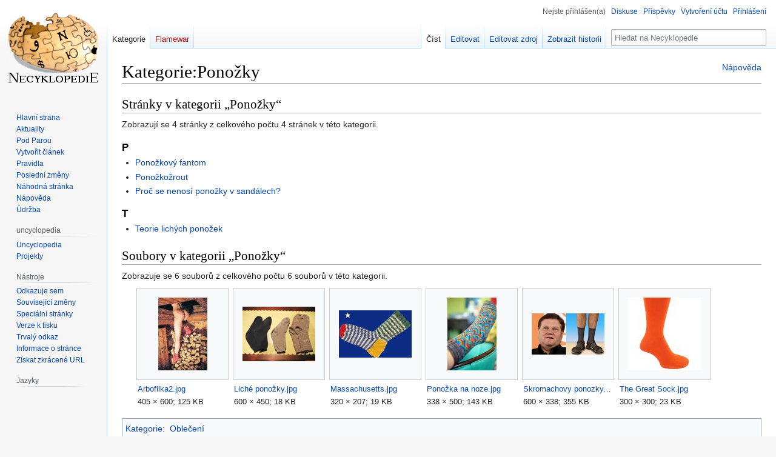

--- FILE ---
content_type: text/html; charset=UTF-8
request_url: https://necyklopedie.org/wiki/Kategorie:Pono%C5%BEky
body_size: 7076
content:
<!DOCTYPE html>
<html class="client-nojs" lang="cs" dir="ltr">
<head>
<meta charset="UTF-8"/>
<title>Kategorie:Ponožky – Necyklopedie</title>
<script>document.documentElement.className="client-js";RLCONF={"wgBreakFrames":false,"wgSeparatorTransformTable":[",\t."," \t,"],"wgDigitTransformTable":["",""],"wgDefaultDateFormat":"ČSN basic dt","wgMonthNames":["","leden","únor","březen","duben","květen","červen","červenec","srpen","září","říjen","listopad","prosinec"],"wgRequestId":"d22b1a13585f32dfdfbfdad2","wgCSPNonce":false,"wgCanonicalNamespace":"Category","wgCanonicalSpecialPageName":false,"wgNamespaceNumber":14,"wgPageName":"Kategorie:Ponožky","wgTitle":"Ponožky","wgCurRevisionId":147440,"wgRevisionId":147440,"wgArticleId":27917,"wgIsArticle":true,"wgIsRedirect":false,"wgAction":"view","wgUserName":null,"wgUserGroups":["*"],"wgCategories":["Oblečení"],"wgPageContentLanguage":"cs","wgPageContentModel":"wikitext","wgRelevantPageName":"Kategorie:Ponožky","wgRelevantArticleId":27917,"wgIsProbablyEditable":true,"wgRelevantPageIsProbablyEditable":true,"wgRestrictionEdit":[],"wgRestrictionMove":[],
"wgMFDisplayWikibaseDescriptions":{"search":false,"nearby":false,"watchlist":false,"tagline":false},"wgVisualEditor":{"pageLanguageCode":"cs","pageLanguageDir":"ltr","pageVariantFallbacks":"cs"},"wgVector2022PreviewPages":[],"wgULSAcceptLanguageList":[],"wgULSCurrentAutonym":"čeština","wgEditSubmitButtonLabelPublish":false,"wgULSPosition":"interlanguage","wgULSisCompactLinksEnabled":true};RLSTATE={"site.styles":"ready","user.styles":"ready","user":"ready","user.options":"loading","mediawiki.action.styles":"ready","mediawiki.page.gallery.styles":"ready","mediawiki.helplink":"ready","skins.vector.styles.legacy":"ready","ext.visualEditor.desktopArticleTarget.noscript":"ready","ext.uls.interlanguage":"ready"};RLPAGEMODULES=["site","mediawiki.page.ready","skins.vector.legacy.js","ext.visualEditor.desktopArticleTarget.init","ext.visualEditor.targetLoader","ext.urlShortener.toolbar","ext.uls.compactlinks","ext.uls.interface"];</script>
<script>(RLQ=window.RLQ||[]).push(function(){mw.loader.implement("user.options@12s5i",function($,jQuery,require,module){mw.user.tokens.set({"patrolToken":"+\\","watchToken":"+\\","csrfToken":"+\\"});});});</script>
<link rel="stylesheet" href="/w/load.php?lang=cs&amp;modules=ext.uls.interlanguage%7Cext.visualEditor.desktopArticleTarget.noscript%7Cmediawiki.action.styles%7Cmediawiki.helplink%7Cmediawiki.page.gallery.styles%7Cskins.vector.styles.legacy&amp;only=styles&amp;skin=vector"/>
<script async="" src="/w/load.php?lang=cs&amp;modules=startup&amp;only=scripts&amp;raw=1&amp;skin=vector"></script>
<meta name="ResourceLoaderDynamicStyles" content=""/>
<link rel="stylesheet" href="/w/load.php?lang=cs&amp;modules=site.styles&amp;only=styles&amp;skin=vector"/>
<meta name="generator" content="MediaWiki 1.39.5"/>
<meta name="format-detection" content="telephone=no"/>
<meta name="twitter:card" content="summary_large_image"/>
<meta name="viewport" content="width=1000"/>
<link rel="alternate" type="application/x-wiki" title="Editovat" href="/w/index.php?title=Kategorie:Pono%C5%BEky&amp;action=edit"/>
<link rel="apple-touch-icon" href="/w/Apple-touch-icon.png"/>
<link rel="icon" href="//images.uncyclomedia.co/necyklopedie/cs/6/64/Favicon.ico"/>
<link rel="search" type="application/opensearchdescription+xml" href="/w/opensearch_desc.php" title="Necyklopedie (cs)"/>
<link rel="EditURI" type="application/rsd+xml" href="https://necyklopedie.org/w/api.php?action=rsd"/>
<link rel="license" href="//creativecommons.org/licenses/by-nc-sa/3.0/"/>
<link rel="alternate" type="application/atom+xml" title="Atom kanál Necyklopedie." href="/w/index.php?title=Speci%C3%A1ln%C3%AD:Posledn%C3%AD_zm%C4%9Bny&amp;feed=atom"/>
	<meta property="og:type" content="article"/>

	<meta property="og:site_name" content="Necyklopedie"/>

	<meta property="og:title" content="Ponožky"/>

	<meta property="og:url" content="https://necyklopedie.org/wiki/Kategorie:Pono%C5%BEky"/>

<meta property="og:title" content="Kategorie:Ponožky"/>
<meta property="og:site_name" content="Necyklopedie"/>
<meta property="og:url" content="https://necyklopedie.org/wiki/Kategorie:Pono%C5%BEky"/>
<meta property="og:image" content="https://images.uncyclomedia.co/necyklopedie/cs/b/bc/Wiki.png"/>
<meta property="article:modified_time" content="2014-08-17T21:48:39Z"/>
<meta property="article:published_time" content="2014-08-17T21:48:39Z"/>
<script type="application/ld+json">{"@context":"http:\/\/schema.org","@type":"Article","name":"Kategorie:Pono\u017eky \u2013 Necyklopedie","headline":"Kategorie:Pono\u017eky \u2013 Necyklopedie","mainEntityOfPage":"<span class=\"mw-page-title-namespace\">Kategorie<\/span><span class=\"mw-page-title-separator\">:<\/span><span class=\"mw-page-title-main\">Pono\u017eky<\/span>","identifier":"https:\/\/necyklopedie.org\/wiki\/Kategorie:Pono%C5%BEky","url":"https:\/\/necyklopedie.org\/wiki\/Kategorie:Pono%C5%BEky","dateModified":"2014-08-17T21:48:39Z","datePublished":"2014-08-17T21:48:39Z","image":{"@type":"ImageObject","url":"https:\/\/images.uncyclomedia.co\/necyklopedie\/cs\/b\/bc\/Wiki.png"},"author":{"@type":"Organization","name":"Necyklopedie","url":"https:\/\/necyklopedie.org","logo":{"@type":"ImageObject","url":"https:\/\/images.uncyclomedia.co\/necyklopedie\/cs\/b\/bc\/Wiki.png","caption":"Necyklopedie"}},"publisher":{"@type":"Organization","name":"Necyklopedie","url":"https:\/\/necyklopedie.org","logo":{"@type":"ImageObject","url":"https:\/\/images.uncyclomedia.co\/necyklopedie\/cs\/b\/bc\/Wiki.png","caption":"Necyklopedie"}},"potentialAction":{"@type":"SearchAction","target":"https:\/\/necyklopedie.org\/w\/index.php?title=Speci%C3%A1ln%C3%AD:Search&search={search_term}","query-input":"required name=search_term"}}</script>
</head>
<body class="mediawiki ltr sitedir-ltr mw-hide-empty-elt ns-14 ns-subject mw-editable page-Kategorie_Ponožky rootpage-Kategorie_Ponožky skin-vector action-view skin-vector-legacy vector-feature-language-in-header-enabled vector-feature-language-in-main-page-header-disabled vector-feature-language-alert-in-sidebar-disabled vector-feature-sticky-header-disabled vector-feature-sticky-header-edit-disabled vector-feature-table-of-contents-disabled vector-feature-visual-enhancement-next-disabled"><div id="mw-page-base" class="noprint"></div>
<div id="mw-head-base" class="noprint"></div>
<div id="content" class="mw-body" role="main">
	<a id="top"></a>
	<div id="siteNotice"></div>
	<div class="mw-indicators">
	<div id="mw-indicator-mw-helplink" class="mw-indicator"><a href="https://www.mediawiki.org/wiki/Special:MyLanguage/Help:Categories" target="_blank" class="mw-helplink">Nápověda</a></div>
	</div>
	<h1 id="firstHeading" class="firstHeading mw-first-heading"><span class="mw-page-title-namespace">Kategorie</span><span class="mw-page-title-separator">:</span><span class="mw-page-title-main">Ponožky</span></h1>
	<div id="bodyContent" class="vector-body">
		<div id="siteSub" class="noprint">Z Necyklopedie</div>
		<div id="contentSub"></div>
		<div id="contentSub2"></div>
		
		<div id="jump-to-nav"></div>
		<a class="mw-jump-link" href="#mw-head">Skočit na navigaci</a>
		<a class="mw-jump-link" href="#searchInput">Skočit na vyhledávání</a>
		<div id="mw-content-text" class="mw-body-content mw-content-ltr" lang="cs" dir="ltr"><div class="mw-parser-output">
<!-- 
NewPP limit report
Cached time: 20231026150653
Cache expiry: 2592000
Reduced expiry: false
Complications: []
CPU time usage: 0.000 seconds
Real time usage: 0.001 seconds
Preprocessor visited node count: 1/1000000
Post‐expand include size: 0/2097152 bytes
Template argument size: 0/2097152 bytes
Highest expansion depth: 1/100
Expensive parser function count: 0/100
Unstrip recursion depth: 0/20
Unstrip post‐expand size: 0/5000000 bytes
-->
<!--
Transclusion expansion time report (%,ms,calls,template)
100.00%    0.000      1 -total
-->

<!-- Saved in parser cache with key uncy_cs:pcache:idhash:27917-0!canonical and timestamp 20231026150653 and revision id 147440.
 -->
</div><div class="mw-category-generated" lang="cs" dir="ltr"><div id="mw-pages">
<h2>Stránky v kategorii „Ponožky“</h2>
<p>Zobrazují se 4 stránky z celkového počtu 4 stránek v této kategorii.
</p><div lang="cs" dir="ltr" class="mw-content-ltr"><div class="mw-category"><div class="mw-category-group"><h3>P</h3>
<ul><li><a href="/wiki/Pono%C5%BEkov%C3%BD_fantom" title="Ponožkový fantom">Ponožkový fantom</a></li>
<li><a href="/wiki/Pono%C5%BEko%C5%BErout" title="Ponožkožrout">Ponožkožrout</a></li>
<li><a href="/wiki/Pro%C4%8D_se_nenos%C3%AD_pono%C5%BEky_v_sand%C3%A1lech%3F" title="Proč se nenosí ponožky v sandálech?">Proč se nenosí ponožky v sandálech?</a></li></ul></div><div class="mw-category-group"><h3>T</h3>
<ul><li><a href="/wiki/Teorie_lich%C3%BDch_pono%C5%BEek" title="Teorie lichých ponožek">Teorie lichých ponožek</a></li></ul></div></div></div>
</div><div id="mw-category-media">
<h2>Soubory v kategorii „Ponožky“</h2>
<p>Zobrazuje se 6 souborů z celkového počtu 6 souborů v této kategorii.
</p><ul class="gallery mw-gallery-traditional">
		<li class="gallerybox" style="width: 155px"><div style="width: 155px">
			<div class="thumb" style="width: 150px;"><div style="margin:15px auto;"><a href="/wiki/Soubor:Arbofilka2.jpg" class="image"><img alt="" src="//images.uncyclomedia.co/necyklopedie/cs/thumb/a/af/Arbofilka2.jpg/81px-Arbofilka2.jpg" decoding="async" width="81" height="120" srcset="//images.uncyclomedia.co/necyklopedie/cs/thumb/a/af/Arbofilka2.jpg/121px-Arbofilka2.jpg 1.5x, //images.uncyclomedia.co/necyklopedie/cs/thumb/a/af/Arbofilka2.jpg/162px-Arbofilka2.jpg 2x" /></a></div></div>
			<div class="gallerytext">
<a href="/wiki/Soubor:Arbofilka2.jpg" class="galleryfilename galleryfilename-truncate" title="Soubor:Arbofilka2.jpg">Arbofilka2.jpg</a>
405 × 600; 125 KB<br />

			</div>
		</div></li>
		<li class="gallerybox" style="width: 155px"><div style="width: 155px">
			<div class="thumb" style="width: 150px;"><div style="margin:30px auto;"><a href="/wiki/Soubor:Lich%C3%A9_pono%C5%BEky.jpg" class="image"><img alt="" src="//images.uncyclomedia.co/necyklopedie/cs/thumb/5/57/Lich%C3%A9_pono%C5%BEky.jpg/120px-Lich%C3%A9_pono%C5%BEky.jpg" decoding="async" width="120" height="90" srcset="//images.uncyclomedia.co/necyklopedie/cs/thumb/5/57/Lich%C3%A9_pono%C5%BEky.jpg/180px-Lich%C3%A9_pono%C5%BEky.jpg 1.5x, //images.uncyclomedia.co/necyklopedie/cs/thumb/5/57/Lich%C3%A9_pono%C5%BEky.jpg/240px-Lich%C3%A9_pono%C5%BEky.jpg 2x" /></a></div></div>
			<div class="gallerytext">
<a href="/wiki/Soubor:Lich%C3%A9_pono%C5%BEky.jpg" class="galleryfilename galleryfilename-truncate" title="Soubor:Liché ponožky.jpg">Liché ponožky.jpg</a>
600 × 450; 18 KB<br />

			</div>
		</div></li>
		<li class="gallerybox" style="width: 155px"><div style="width: 155px">
			<div class="thumb" style="width: 150px;"><div style="margin:36px auto;"><a href="/wiki/Soubor:Massachusetts.jpg" class="image"><img alt="" src="//images.uncyclomedia.co/necyklopedie/cs/thumb/c/c1/Massachusetts.jpg/120px-Massachusetts.jpg" decoding="async" width="120" height="78" srcset="//images.uncyclomedia.co/necyklopedie/cs/thumb/c/c1/Massachusetts.jpg/180px-Massachusetts.jpg 1.5x, //images.uncyclomedia.co/necyklopedie/cs/thumb/c/c1/Massachusetts.jpg/240px-Massachusetts.jpg 2x" /></a></div></div>
			<div class="gallerytext">
<a href="/wiki/Soubor:Massachusetts.jpg" class="galleryfilename galleryfilename-truncate" title="Soubor:Massachusetts.jpg">Massachusetts.jpg</a>
320 × 207; 19 KB<br />

			</div>
		</div></li>
		<li class="gallerybox" style="width: 155px"><div style="width: 155px">
			<div class="thumb" style="width: 150px;"><div style="margin:15px auto;"><a href="/wiki/Soubor:Pono%C5%BEka_na_noze.jpg" class="image"><img alt="" src="//images.uncyclomedia.co/necyklopedie/cs/thumb/e/e4/Pono%C5%BEka_na_noze.jpg/81px-Pono%C5%BEka_na_noze.jpg" decoding="async" width="81" height="120" srcset="//images.uncyclomedia.co/necyklopedie/cs/thumb/e/e4/Pono%C5%BEka_na_noze.jpg/122px-Pono%C5%BEka_na_noze.jpg 1.5x, //images.uncyclomedia.co/necyklopedie/cs/thumb/e/e4/Pono%C5%BEka_na_noze.jpg/162px-Pono%C5%BEka_na_noze.jpg 2x" /></a></div></div>
			<div class="gallerytext">
<a href="/wiki/Soubor:Pono%C5%BEka_na_noze.jpg" class="galleryfilename galleryfilename-truncate" title="Soubor:Ponožka na noze.jpg">Ponožka na noze.jpg</a>
338 × 500; 143 KB<br />

			</div>
		</div></li>
		<li class="gallerybox" style="width: 155px"><div style="width: 155px">
			<div class="thumb" style="width: 150px;"><div style="margin:41px auto;"><a href="/wiki/Soubor:Skromachovy_ponozky.png" class="image"><img alt="" src="//images.uncyclomedia.co/necyklopedie/cs/thumb/1/1f/Skromachovy_ponozky.png/120px-Skromachovy_ponozky.png" decoding="async" width="120" height="68" srcset="//images.uncyclomedia.co/necyklopedie/cs/thumb/1/1f/Skromachovy_ponozky.png/180px-Skromachovy_ponozky.png 1.5x, //images.uncyclomedia.co/necyklopedie/cs/thumb/1/1f/Skromachovy_ponozky.png/240px-Skromachovy_ponozky.png 2x" /></a></div></div>
			<div class="gallerytext">
<a href="/wiki/Soubor:Skromachovy_ponozky.png" class="galleryfilename galleryfilename-truncate" title="Soubor:Skromachovy ponozky.png">Skromachovy ponozky.png</a>
600 × 338; 355 KB<br />

			</div>
		</div></li>
		<li class="gallerybox" style="width: 155px"><div style="width: 155px">
			<div class="thumb" style="width: 150px;"><div style="margin:15px auto;"><a href="/wiki/Soubor:The_Great_Sock.jpg" class="image"><img alt="" src="//images.uncyclomedia.co/necyklopedie/cs/thumb/a/ac/The_Great_Sock.jpg/120px-The_Great_Sock.jpg" decoding="async" width="120" height="120" srcset="//images.uncyclomedia.co/necyklopedie/cs/thumb/a/ac/The_Great_Sock.jpg/180px-The_Great_Sock.jpg 1.5x, //images.uncyclomedia.co/necyklopedie/cs/thumb/a/ac/The_Great_Sock.jpg/240px-The_Great_Sock.jpg 2x" /></a></div></div>
			<div class="gallerytext">
<a href="/wiki/Soubor:The_Great_Sock.jpg" class="galleryfilename galleryfilename-truncate" title="Soubor:The Great Sock.jpg">The Great Sock.jpg</a>
300 × 300; 23 KB<br />

			</div>
		</div></li>
</ul>
</div></div>
<div class="printfooter" data-nosnippet="">Citováno z „<a dir="ltr" href="https://necyklopedie.org/w/index.php?title=Kategorie:Ponožky&amp;oldid=147440">https://necyklopedie.org/w/index.php?title=Kategorie:Ponožky&amp;oldid=147440</a>“</div></div>
		<div id="catlinks" class="catlinks" data-mw="interface"><div id="mw-normal-catlinks" class="mw-normal-catlinks"><a href="/wiki/Speci%C3%A1ln%C3%AD:Kategorie" title="Speciální:Kategorie">Kategorie</a>: <ul><li><a href="/wiki/Kategorie:Oble%C4%8Den%C3%AD" title="Kategorie:Oblečení">Oblečení</a></li></ul></div></div>
	</div>
</div>

<div id="mw-navigation">
	<h2>Navigační menu</h2>
	<div id="mw-head">
		

<nav id="p-personal" class="vector-menu mw-portlet mw-portlet-personal vector-user-menu-legacy" aria-labelledby="p-personal-label" role="navigation"  >
	<h3
		id="p-personal-label"
		
		class="vector-menu-heading "
	>
		<span class="vector-menu-heading-label">Osobní nástroje</span>
	</h3>
	<div class="vector-menu-content">
		
		<ul class="vector-menu-content-list"><li id="pt-anonuserpage" class="mw-list-item"><span title="Uživatelská stránka pro IP adresu, ze které editujete">Nejste přihlášen(a)</span></li><li id="pt-anontalk" class="mw-list-item"><a href="/wiki/Speci%C3%A1ln%C3%AD:Moje_diskuse" title="Diskuse o editacích provedených z této IP adresy [n]" accesskey="n"><span>Diskuse</span></a></li><li id="pt-anoncontribs" class="mw-list-item"><a href="/wiki/Speci%C3%A1ln%C3%AD:Moje_p%C5%99%C3%ADsp%C4%9Bvky" title="Seznam editací provedených z této IP adresy [y]" accesskey="y"><span>Příspěvky</span></a></li><li id="pt-createaccount" class="mw-list-item"><a href="/w/index.php?title=Speci%C3%A1ln%C3%AD:Vytvo%C5%99it_%C3%BA%C4%8Det&amp;returnto=Kategorie%3APono%C5%BEky" title="Doporučujeme vytvořit si účet a přihlásit se, ovšem není to povinné"><span>Vytvoření účtu</span></a></li><li id="pt-login" class="mw-list-item"><a href="/w/index.php?title=Speci%C3%A1ln%C3%AD:P%C5%99ihl%C3%A1sit&amp;returnto=Kategorie%3APono%C5%BEky" title="Doporučujeme vám přihlásit se, ovšem není to povinné. [o]" accesskey="o"><span>Přihlášení</span></a></li></ul>
		
	</div>
</nav>

		<div id="left-navigation">
			

<nav id="p-namespaces" class="vector-menu mw-portlet mw-portlet-namespaces vector-menu-tabs vector-menu-tabs-legacy" aria-labelledby="p-namespaces-label" role="navigation"  >
	<h3
		id="p-namespaces-label"
		
		class="vector-menu-heading "
	>
		<span class="vector-menu-heading-label">Jmenné prostory</span>
	</h3>
	<div class="vector-menu-content">
		
		<ul class="vector-menu-content-list"><li id="ca-nstab-category" class="selected mw-list-item"><a href="/wiki/Kategorie:Pono%C5%BEky" title="Zobrazit kategorii [c]" accesskey="c"><span>Kategorie</span></a></li><li id="ca-talk" class="new mw-list-item"><a href="/w/index.php?title=Diskuse_ke_kategorii:Pono%C5%BEky&amp;action=edit&amp;redlink=1" rel="discussion" title="Diskuse ke stránce (stránka neexistuje) [t]" accesskey="t"><span>Flamewar</span></a></li></ul>
		
	</div>
</nav>

			

<nav id="p-variants" class="vector-menu mw-portlet mw-portlet-variants emptyPortlet vector-menu-dropdown" aria-labelledby="p-variants-label" role="navigation"  >
	<input type="checkbox"
		id="p-variants-checkbox"
		role="button"
		aria-haspopup="true"
		data-event-name="ui.dropdown-p-variants"
		class="vector-menu-checkbox"
		aria-labelledby="p-variants-label"
	/>
	<label
		id="p-variants-label"
		 aria-label="Změnit variantu jazyka"
		class="vector-menu-heading "
	>
		<span class="vector-menu-heading-label">čeština</span>
	</label>
	<div class="vector-menu-content">
		
		<ul class="vector-menu-content-list"></ul>
		
	</div>
</nav>

		</div>
		<div id="right-navigation">
			

<nav id="p-views" class="vector-menu mw-portlet mw-portlet-views vector-menu-tabs vector-menu-tabs-legacy" aria-labelledby="p-views-label" role="navigation"  >
	<h3
		id="p-views-label"
		
		class="vector-menu-heading "
	>
		<span class="vector-menu-heading-label">Zobrazení</span>
	</h3>
	<div class="vector-menu-content">
		
		<ul class="vector-menu-content-list"><li id="ca-view" class="selected mw-list-item"><a href="/wiki/Kategorie:Pono%C5%BEky"><span>Číst</span></a></li><li id="ca-ve-edit" class="mw-list-item"><a href="/w/index.php?title=Kategorie:Pono%C5%BEky&amp;veaction=edit" title="Editovat tuto stránku [v]" accesskey="v"><span>Editovat</span></a></li><li id="ca-edit" class="collapsible mw-list-item"><a href="/w/index.php?title=Kategorie:Pono%C5%BEky&amp;action=edit" title="Editovat tuto stránku [e]" accesskey="e"><span>Editovat zdroj</span></a></li><li id="ca-history" class="mw-list-item"><a href="/w/index.php?title=Kategorie:Pono%C5%BEky&amp;action=history" title="Starší verze této stránky. [h]" accesskey="h"><span>Zobrazit historii</span></a></li></ul>
		
	</div>
</nav>

			

<nav id="p-cactions" class="vector-menu mw-portlet mw-portlet-cactions emptyPortlet vector-menu-dropdown" aria-labelledby="p-cactions-label" role="navigation"  title="Další možnosti" >
	<input type="checkbox"
		id="p-cactions-checkbox"
		role="button"
		aria-haspopup="true"
		data-event-name="ui.dropdown-p-cactions"
		class="vector-menu-checkbox"
		aria-labelledby="p-cactions-label"
	/>
	<label
		id="p-cactions-label"
		
		class="vector-menu-heading "
	>
		<span class="vector-menu-heading-label">Více</span>
	</label>
	<div class="vector-menu-content">
		
		<ul class="vector-menu-content-list"></ul>
		
	</div>
</nav>

			
<div id="p-search" role="search" class="vector-search-box-vue  vector-search-box-show-thumbnail vector-search-box-auto-expand-width vector-search-box">
	<div>
			<h3 >
				<label for="searchInput">Hledat</label>
			</h3>
		<form action="/w/index.php" id="searchform"
			class="vector-search-box-form">
			<div id="simpleSearch"
				class="vector-search-box-inner"
				 data-search-loc="header-navigation">
				<input class="vector-search-box-input"
					 type="search" name="search" placeholder="Hledat na Necyklopedie" aria-label="Hledat na Necyklopedie" autocapitalize="sentences" title="Prohledat tuto wiki [f]" accesskey="f" id="searchInput"
				>
				<input type="hidden" name="title" value="Speciální:Hledání">
				<input id="mw-searchButton"
					 class="searchButton mw-fallbackSearchButton" type="submit" name="fulltext" title="Hledat stránky s tímto textem" value="Hledat">
				<input id="searchButton"
					 class="searchButton" type="submit" name="go" title="Jít na stránku s tímto názvem, pokud existuje" value="Jít na">
			</div>
		</form>
	</div>
</div>

		</div>
	</div>
	

<div id="mw-panel">
	<div id="p-logo" role="banner">
		<a class="mw-wiki-logo" href="/wiki/Hlavn%C3%AD_strana"
			title="Navštívit Hlavní stranu"></a>
	</div>
	

<nav id="p-navigation" class="vector-menu mw-portlet mw-portlet-navigation vector-menu-portal portal" aria-labelledby="p-navigation-label" role="navigation"  >
	<h3
		id="p-navigation-label"
		
		class="vector-menu-heading "
	>
		<span class="vector-menu-heading-label">Navigace</span>
	</h3>
	<div class="vector-menu-content">
		
		<ul class="vector-menu-content-list"><li id="n-Hlavní-strana" class="mw-list-item"><a href="/wiki/Hlavn%C3%AD_strana"><span>Hlavní strana</span></a></li><li id="n-Aktuality" class="mw-list-item"><a href="/wiki/Aktuality"><span>Aktuality</span></a></li><li id="n-Pod-Parou" class="mw-list-item"><a href="/wiki/Necyklopedie:Pod_Parou"><span>Pod Parou</span></a></li><li id="n-Vytvořit-článek" class="mw-list-item"><a href="/wiki/Necyklopedie:Vytvo%C5%99it_nov%C3%BD_%C4%8Dl%C3%A1nek"><span>Vytvořit článek</span></a></li><li id="n-Pravidla" class="mw-list-item"><a href="/wiki/Necyklopedie:Pravidla"><span>Pravidla</span></a></li><li id="n-Poslední-změny" class="mw-list-item"><a href="/wiki/Speci%C3%A1ln%C3%AD:Posledn%C3%AD_zm%C4%9Bny"><span>Poslední změny</span></a></li><li id="n-Náhodná-stránka" class="mw-list-item"><a href="/wiki/Speci%C3%A1ln%C3%AD:N%C3%A1hodn%C3%A1_str%C3%A1nka"><span>Náhodná stránka</span></a></li><li id="n-Nápověda" class="mw-list-item"><a href="/wiki/Kategorie:N%C3%A1pov%C4%9Bda"><span>Nápověda</span></a></li><li id="n-Údržba" class="mw-list-item"><a href="/wiki/Necyklopedie:%C3%9Adr%C5%BEba"><span>Údržba</span></a></li></ul>
		
	</div>
</nav>

	

<nav id="p-uncyclopedia" class="vector-menu mw-portlet mw-portlet-uncyclopedia vector-menu-portal portal" aria-labelledby="p-uncyclopedia-label" role="navigation"  >
	<h3
		id="p-uncyclopedia-label"
		
		class="vector-menu-heading "
	>
		<span class="vector-menu-heading-label">uncyclopedia</span>
	</h3>
	<div class="vector-menu-content">
		
		<ul class="vector-menu-content-list"><li id="n-Uncyclopedia" class="mw-list-item"><a href="https://uncyclopedia.info" rel="nofollow"><span>Uncyclopedia</span></a></li><li id="n-Projekty" class="mw-list-item"><a href="https://uncyclomedia.org" rel="nofollow"><span>Projekty</span></a></li></ul>
		
	</div>
</nav>


<nav id="p-tb" class="vector-menu mw-portlet mw-portlet-tb vector-menu-portal portal" aria-labelledby="p-tb-label" role="navigation"  >
	<h3
		id="p-tb-label"
		
		class="vector-menu-heading "
	>
		<span class="vector-menu-heading-label">Nástroje</span>
	</h3>
	<div class="vector-menu-content">
		
		<ul class="vector-menu-content-list"><li id="t-whatlinkshere" class="mw-list-item"><a href="/wiki/Speci%C3%A1ln%C3%AD:Co_odkazuje_na/Kategorie:Pono%C5%BEky" title="Seznam všech wikistránek, které sem odkazují [j]" accesskey="j"><span>Odkazuje sem</span></a></li><li id="t-recentchangeslinked" class="mw-list-item"><a href="/wiki/Speci%C3%A1ln%C3%AD:Souvisej%C3%ADc%C3%AD_zm%C4%9Bny/Kategorie:Pono%C5%BEky" rel="nofollow" title="Nedávné změny stránek, na které je odkazováno [k]" accesskey="k"><span>Související změny</span></a></li><li id="t-specialpages" class="mw-list-item"><a href="/wiki/Speci%C3%A1ln%C3%AD:Speci%C3%A1ln%C3%AD_str%C3%A1nky" title="Seznam všech speciálních stránek [q]" accesskey="q"><span>Speciální stránky</span></a></li><li id="t-print" class="mw-list-item"><a href="javascript:print();" rel="alternate" title="Tato stránka v podobě vhodné k tisku [p]" accesskey="p"><span>Verze k tisku</span></a></li><li id="t-permalink" class="mw-list-item"><a href="/w/index.php?title=Kategorie:Pono%C5%BEky&amp;oldid=147440" title="Trvalý odkaz na tuto verzi této stránky"><span>Trvalý odkaz</span></a></li><li id="t-info" class="mw-list-item"><a href="/w/index.php?title=Kategorie:Pono%C5%BEky&amp;action=info" title="Více informací o této stránce"><span>Informace o stránce</span></a></li><li id="t-urlshortener" class="mw-list-item"><a href="/w/index.php?title=Speci%C3%A1ln%C3%AD:UrlShortener&amp;url=https%3A%2F%2Fnecyklopedie.org%2Fwiki%2FKategorie%3APono%25C5%25BEky"><span>Získat zkrácené URL</span></a></li></ul>
		
	</div>
</nav>

	

<nav id="p-lang" class="vector-menu mw-portlet mw-portlet-lang vector-menu-portal portal" aria-labelledby="p-lang-label" role="navigation"  >
	<h3
		id="p-lang-label"
		
		class="vector-menu-heading "
	>
		<span class="vector-menu-heading-label">V jiných jazycích</span>
	</h3>
	<div class="vector-menu-content">
		
		<ul class="vector-menu-content-list"></ul>
		<div class="after-portlet after-portlet-lang"><span class="uls-after-portlet-link"></span></div>
	</div>
</nav>

</div>

</div>

<footer id="footer" class="mw-footer" role="contentinfo" >
	<ul id="footer-info">
	<li id="footer-info-lastmod"> <pre>Stránka byla naposledy vandalizována v 21:48, 17. 8. 2014.
</pre></li>
	<li id="footer-info-copyright">Obsah je dostupný pod <a class="external" rel="nofollow" href="//creativecommons.org/licenses/by-nc-sa/3.0/">Creative Commons Attribution Non-Commercial Share Alike</a>, pokud není uvedeno jinak.</li>
</ul>

	<ul id="footer-places">
	<li id="footer-places-privacy"><a href="/wiki/Necyklopedie:Ochrana_osobn%C3%ADch_%C3%BAdaj%C5%AF">Ochrana osobních údajů</a></li>
	<li id="footer-places-about"><a href="/wiki/Necyklopedie:Necyklopedie">O Necyklopedie</a></li>
	<li id="footer-places-disclaimer"><a href="/wiki/Necyklopedie:Vylou%C4%8Den%C3%AD_odpov%C4%9Bdnosti">Vyloučení odpovědnosti</a></li>
	<li id="footer-places-mobileview"><a href="https://necyklopedie.org/w/index.php?title=Kategorie:Pono%C5%BEky&amp;mobileaction=toggle_view_mobile" class="noprint stopMobileRedirectToggle">Mobilní verze</a></li>
</ul>

	<ul id="footer-icons" class="noprint">
	<li id="footer-copyrightico"><a href="//uncyclomedia.co/"><img src="/w/uncyclomedia_icon.svg" alt="An Uncyclomedia project" width="88" height="31" loading="lazy"/></a></li>
	<li id="footer-poweredbyico"><a href="https://www.mediawiki.org/"><img src="/w/Powered_by_MediaWiki_blob.svg" alt="Powered by MediaWiki" width="88" height="31" loading="lazy"/></a></li>
</ul>

</footer>

<script>(RLQ=window.RLQ||[]).push(function(){mw.config.set({"wgPageParseReport":{"limitreport":{"cputime":"0.000","walltime":"0.001","ppvisitednodes":{"value":1,"limit":1000000},"postexpandincludesize":{"value":0,"limit":2097152},"templateargumentsize":{"value":0,"limit":2097152},"expansiondepth":{"value":1,"limit":100},"expensivefunctioncount":{"value":0,"limit":100},"unstrip-depth":{"value":0,"limit":20},"unstrip-size":{"value":0,"limit":5000000},"timingprofile":["100.00%    0.000      1 -total"]},"cachereport":{"timestamp":"20231026150653","ttl":2592000,"transientcontent":false}}});mw.config.set({"wgBackendResponseTime":215});});</script>
</body>
<!-- Cached 20231026150653 -->
</html>